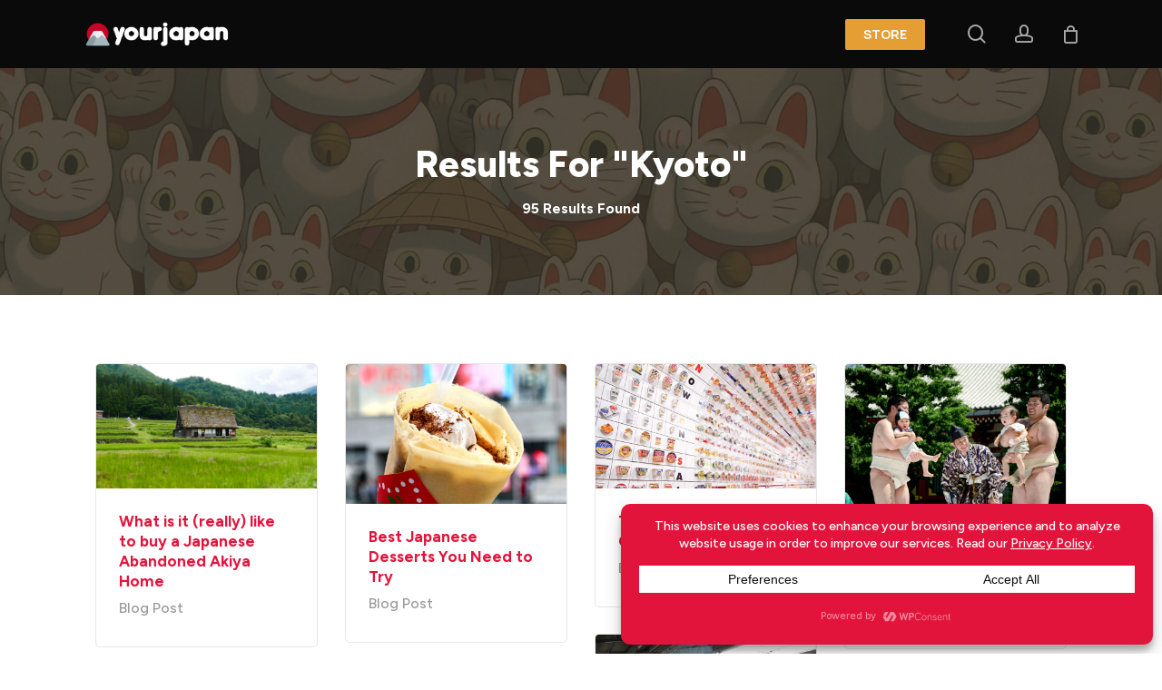

--- FILE ---
content_type: text/html; charset=utf-8
request_url: https://www.google.com/recaptcha/api2/aframe
body_size: 270
content:
<!DOCTYPE HTML><html><head><meta http-equiv="content-type" content="text/html; charset=UTF-8"></head><body><script nonce="L4Dx64lFYGWtdjDITjB8Dw">/** Anti-fraud and anti-abuse applications only. See google.com/recaptcha */ try{var clients={'sodar':'https://pagead2.googlesyndication.com/pagead/sodar?'};window.addEventListener("message",function(a){try{if(a.source===window.parent){var b=JSON.parse(a.data);var c=clients[b['id']];if(c){var d=document.createElement('img');d.src=c+b['params']+'&rc='+(localStorage.getItem("rc::a")?sessionStorage.getItem("rc::b"):"");window.document.body.appendChild(d);sessionStorage.setItem("rc::e",parseInt(sessionStorage.getItem("rc::e")||0)+1);localStorage.setItem("rc::h",'1769752092869');}}}catch(b){}});window.parent.postMessage("_grecaptcha_ready", "*");}catch(b){}</script></body></html>

--- FILE ---
content_type: text/css
request_url: https://itsyourjapan.com/wp-content/themes/salient/css/build/search.css?ver=16.1.0
body_size: 1064
content:
@media only screen and (min-width :1px) and (max-width :999px){body.search .row .col.section-title h1{font-size:18px}body.search .row .col.section-title span{display:inline-block;margin-top:10px;font-size:14px}body.search .divider{display:none}}body.search-results .container-wrap,body[data-header-resize="0"].search-results .container-wrap,body[data-header-resize="1"].search-results .container-wrap{padding-top:0}body.search-results .container-wrap .main-content{padding-top:60px}.search .row .col.section-title h1{font-size:28px;line-height:42px;margin-bottom:0;text-transform:none;font-family:'Open Sans';font-weight:600;letter-spacing:-1px}body.search #page-header-bg{height:250px}body.search[data-contained-header=true] #page-header-bg{height:auto}@media only screen and (min-width:1000px){body.search[data-contained-header=true] #page-header-bg .span_6{top:auto;transform:none;margin:10vh 0}}body.search #page-header-bg h1{font-size:40px;line-height:50px;padding:0}body.search #page-header-bg h1 span{color:inherit}body.search-no-results[data-header-resize] .container-wrap{padding:8% 0}@media only screen and (max-width:690px){body.search-no-results[data-header-resize] .container-wrap{padding:14% 0}}body.search-no-results[data-form-style=minimal] #search-results .search-form button[type=submit]{top:auto;bottom:0;-webkit-transform:none;transform:none}body.search-no-results #search-results .search-form button[type=submit]:hover,body.search-no-results .search-form button[type=submit],body.search-no-results .search-form button[type=submit] .icon-salient-search,body.search-no-results .search-form button[type=submit]:hover{background-color:transparent!important}body.search-no-results .search-form button[type=submit] .text{display:none}body.search-no-results #search-results .search-form{position:relative}body.search-no-results #search-results .search-form button[type=submit]{position:absolute;right:0;top:50%;transform:translateY(-50%);margin:0;line-height:0}@media only screen and (min-width:1000px){body.search-no-results:not(.post-type-archive) .container-wrap:not([data-layout=default]) .container.main-content{max-width:1000px}body.search-results[data-ext-responsive=true] #search-results[data-layout*=list]{max-width:1000px;margin:0 auto}}body.search-no-results #search-results input[type=text]{padding-right:60px}#search-results{margin-bottom:30px;overflow:visible}#search-results article{opacity:0;-webkit-transition:opacity .3s ease;transition:opacity .3s ease}#search-results .result img{margin-bottom:10px}#search-results .result,.masonry-blog-item{width:31%;display:inline-block;margin-bottom:2.5%;position:relative;color:#676767}body #search-results .result{width:33.3%;padding:15px;margin-bottom:0}#search-results[data-layout=masonry-no-sidebar] .result{width:25%}@media only screen and (max-width:999px){#search-results[data-layout=masonry-no-sidebar] .result{width:50%}}body.search-results .search-result-pagination[data-layout*=list]{padding-top:25px}body.search-results .search-result-pagination[data-layout=list-no-sidebar],body.search-results .search-result-pagination[data-layout=masonry-no-sidebar]{text-align:center}body.search-results .search-result-pagination[data-layout=list-no-sidebar]>div,body.search-results .search-result-pagination[data-layout=masonry-no-sidebar]>div{float:none;display:inline-block}body.search-results #search-results[data-layout*=list] article{opacity:1;width:100%;margin-bottom:15px;padding:15px 0 15px 0}body.search-results #search-results[data-layout*=list] .bottom-line{display:none}body.search-results #search-results[data-layout*=list] article .inner-wrap{border:0;border-radius:0;padding:0;background-color:transparent;box-shadow:none}body.search-results #search-results[data-layout*=list] article:hover .inner-wrap{-webkit-transform:none;transform:none;box-shadow:none}body.search-results #search-results[data-layout*=list] .result .inner-wrap h2{padding-top:25px;padding-left:0;padding-bottom:0;position:relative}body.search-results #search-results[data-layout*=list] .result .inner-wrap h2 span{opacity:.6;font-size:13px;line-height:13px;position:absolute;top:0;left:0}body.search-results #search-results[data-layout*=list] article{font-size:14px}body.search-results #search-results[data-layout*=list] article .inner-wrap>a{width:50px;height:50px;position:absolute;left:0;top:50%;-webkit-transform:translateY(-50%);transform:translateY(-50%);overflow:hidden;border-radius:100px;display:block;background-color:#000;transition:margin-top .25s ease,box-shadow .25s ease}body.search-results #search-results[data-layout*=list] article .inner-wrap>a:hover{box-shadow:0 20px 40px rgba(0,0,0,.14)}body.search-results #search-results[data-layout*=list] article .inner-wrap>a img{height:80px;width:auto;max-width:none;position:absolute;left:50%;top:50%;-webkit-transform:translateX(-50%) translateY(-50%);transform:translateX(-50%) translateY(-50%);display:block;opacity:.7}body.search-results #search-results[data-layout*=list] article[data-post-thumb="1"]:before{color:#fff;border:1px transparent}body.search-results #search-results[data-layout*=list] article{padding-left:80px}#search-results .result .title span{display:block;font-size:12px;letter-spacing:0;font-family:'Open Sans';font-weight:400;color:#999;margin-top:3px}#search-results .result h2{margin-bottom:1px;font-size:17px;line-height:22px;letter-spacing:0}#search-results .result p{padding-bottom:0}article.result .title a{color:#000}body.search-results #search-results[data-layout*=list] article:before{content:counter(step-counter);margin-right:20px;border:1px solid rgba(0,0,0,.1);font-weight:700;display:block;position:absolute;left:0;top:50%;z-index:10;-webkit-transform:translateY(-50%);transform:translateY(-50%);height:34px;width:34px;line-height:34px;font-size:12px;pointer-events:none;text-align:center;border-radius:50%;-webkit-transition:color .4s cubic-bezier(.25,1,.2,1),border-color .4s cubic-bezier(.25,1,.2,1);transition:color .4s cubic-bezier(.25,1,.2,1),border-color .4s cubic-bezier(.25,1,.2,1)}body.search-results #search-results[data-layout*=list] article:before{height:50px;width:50px;font-size:16px;line-height:50px}body.search-results #search-results[data-layout*=list] article{counter-increment:step-counter}body.material .row .col.section-title{border-bottom:0;padding-bottom:0}body.material .row .col.section-title span:not(.result-num){font-size:inherit;font-family:inherit;line-height:inherit;color:inherit}body.material .row .col.section-title .result-num{margin-top:10px;padding-left:0;display:block}body.material #search-results .result .inner-wrap{border-radius:5px;overflow:hidden;box-shadow:none;padding:0;border:1px solid #e7e7e7;transition:all .7s cubic-bezier(.2,1,.22,1)}body.material #search-results .result .inner-wrap img{margin-bottom:0;display:block}body.material #search-results .result .inner-wrap h2{padding:25px}body.material #search-results .result:hover .inner-wrap{box-shadow:0 15px 30px rgba(0,0,0,.1);-webkit-transform:translateY(-4px);transform:translateY(-4px)}@media only screen and (max-width:470px){body #search-results[data-layout=default] .result,body #search-results[data-layout=masonry-no-sidebar] .result{opacity:1;transform:none!important;position:relative!important;top:auto!important;left:auto!important}}